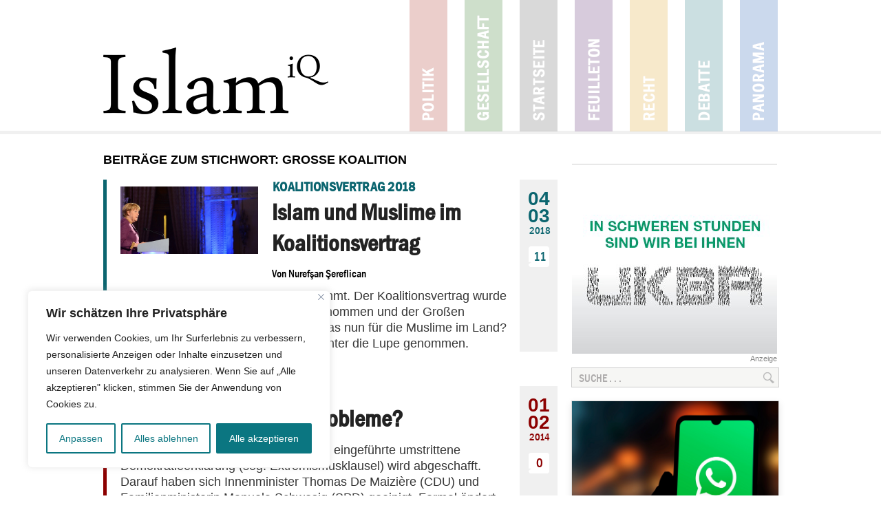

--- FILE ---
content_type: text/html; charset=utf-8
request_url: https://www.google.com/recaptcha/api2/anchor?ar=1&k=6LdoDYoaAAAAAArEc8SKcUXuRFVL6rHuZqbKgF-M&co=aHR0cHM6Ly93d3cuaXNsYW1pcS5kZTo0NDM.&hl=en&v=N67nZn4AqZkNcbeMu4prBgzg&size=invisible&anchor-ms=20000&execute-ms=30000&cb=3ihfqt3u3bdi
body_size: 48591
content:
<!DOCTYPE HTML><html dir="ltr" lang="en"><head><meta http-equiv="Content-Type" content="text/html; charset=UTF-8">
<meta http-equiv="X-UA-Compatible" content="IE=edge">
<title>reCAPTCHA</title>
<style type="text/css">
/* cyrillic-ext */
@font-face {
  font-family: 'Roboto';
  font-style: normal;
  font-weight: 400;
  font-stretch: 100%;
  src: url(//fonts.gstatic.com/s/roboto/v48/KFO7CnqEu92Fr1ME7kSn66aGLdTylUAMa3GUBHMdazTgWw.woff2) format('woff2');
  unicode-range: U+0460-052F, U+1C80-1C8A, U+20B4, U+2DE0-2DFF, U+A640-A69F, U+FE2E-FE2F;
}
/* cyrillic */
@font-face {
  font-family: 'Roboto';
  font-style: normal;
  font-weight: 400;
  font-stretch: 100%;
  src: url(//fonts.gstatic.com/s/roboto/v48/KFO7CnqEu92Fr1ME7kSn66aGLdTylUAMa3iUBHMdazTgWw.woff2) format('woff2');
  unicode-range: U+0301, U+0400-045F, U+0490-0491, U+04B0-04B1, U+2116;
}
/* greek-ext */
@font-face {
  font-family: 'Roboto';
  font-style: normal;
  font-weight: 400;
  font-stretch: 100%;
  src: url(//fonts.gstatic.com/s/roboto/v48/KFO7CnqEu92Fr1ME7kSn66aGLdTylUAMa3CUBHMdazTgWw.woff2) format('woff2');
  unicode-range: U+1F00-1FFF;
}
/* greek */
@font-face {
  font-family: 'Roboto';
  font-style: normal;
  font-weight: 400;
  font-stretch: 100%;
  src: url(//fonts.gstatic.com/s/roboto/v48/KFO7CnqEu92Fr1ME7kSn66aGLdTylUAMa3-UBHMdazTgWw.woff2) format('woff2');
  unicode-range: U+0370-0377, U+037A-037F, U+0384-038A, U+038C, U+038E-03A1, U+03A3-03FF;
}
/* math */
@font-face {
  font-family: 'Roboto';
  font-style: normal;
  font-weight: 400;
  font-stretch: 100%;
  src: url(//fonts.gstatic.com/s/roboto/v48/KFO7CnqEu92Fr1ME7kSn66aGLdTylUAMawCUBHMdazTgWw.woff2) format('woff2');
  unicode-range: U+0302-0303, U+0305, U+0307-0308, U+0310, U+0312, U+0315, U+031A, U+0326-0327, U+032C, U+032F-0330, U+0332-0333, U+0338, U+033A, U+0346, U+034D, U+0391-03A1, U+03A3-03A9, U+03B1-03C9, U+03D1, U+03D5-03D6, U+03F0-03F1, U+03F4-03F5, U+2016-2017, U+2034-2038, U+203C, U+2040, U+2043, U+2047, U+2050, U+2057, U+205F, U+2070-2071, U+2074-208E, U+2090-209C, U+20D0-20DC, U+20E1, U+20E5-20EF, U+2100-2112, U+2114-2115, U+2117-2121, U+2123-214F, U+2190, U+2192, U+2194-21AE, U+21B0-21E5, U+21F1-21F2, U+21F4-2211, U+2213-2214, U+2216-22FF, U+2308-230B, U+2310, U+2319, U+231C-2321, U+2336-237A, U+237C, U+2395, U+239B-23B7, U+23D0, U+23DC-23E1, U+2474-2475, U+25AF, U+25B3, U+25B7, U+25BD, U+25C1, U+25CA, U+25CC, U+25FB, U+266D-266F, U+27C0-27FF, U+2900-2AFF, U+2B0E-2B11, U+2B30-2B4C, U+2BFE, U+3030, U+FF5B, U+FF5D, U+1D400-1D7FF, U+1EE00-1EEFF;
}
/* symbols */
@font-face {
  font-family: 'Roboto';
  font-style: normal;
  font-weight: 400;
  font-stretch: 100%;
  src: url(//fonts.gstatic.com/s/roboto/v48/KFO7CnqEu92Fr1ME7kSn66aGLdTylUAMaxKUBHMdazTgWw.woff2) format('woff2');
  unicode-range: U+0001-000C, U+000E-001F, U+007F-009F, U+20DD-20E0, U+20E2-20E4, U+2150-218F, U+2190, U+2192, U+2194-2199, U+21AF, U+21E6-21F0, U+21F3, U+2218-2219, U+2299, U+22C4-22C6, U+2300-243F, U+2440-244A, U+2460-24FF, U+25A0-27BF, U+2800-28FF, U+2921-2922, U+2981, U+29BF, U+29EB, U+2B00-2BFF, U+4DC0-4DFF, U+FFF9-FFFB, U+10140-1018E, U+10190-1019C, U+101A0, U+101D0-101FD, U+102E0-102FB, U+10E60-10E7E, U+1D2C0-1D2D3, U+1D2E0-1D37F, U+1F000-1F0FF, U+1F100-1F1AD, U+1F1E6-1F1FF, U+1F30D-1F30F, U+1F315, U+1F31C, U+1F31E, U+1F320-1F32C, U+1F336, U+1F378, U+1F37D, U+1F382, U+1F393-1F39F, U+1F3A7-1F3A8, U+1F3AC-1F3AF, U+1F3C2, U+1F3C4-1F3C6, U+1F3CA-1F3CE, U+1F3D4-1F3E0, U+1F3ED, U+1F3F1-1F3F3, U+1F3F5-1F3F7, U+1F408, U+1F415, U+1F41F, U+1F426, U+1F43F, U+1F441-1F442, U+1F444, U+1F446-1F449, U+1F44C-1F44E, U+1F453, U+1F46A, U+1F47D, U+1F4A3, U+1F4B0, U+1F4B3, U+1F4B9, U+1F4BB, U+1F4BF, U+1F4C8-1F4CB, U+1F4D6, U+1F4DA, U+1F4DF, U+1F4E3-1F4E6, U+1F4EA-1F4ED, U+1F4F7, U+1F4F9-1F4FB, U+1F4FD-1F4FE, U+1F503, U+1F507-1F50B, U+1F50D, U+1F512-1F513, U+1F53E-1F54A, U+1F54F-1F5FA, U+1F610, U+1F650-1F67F, U+1F687, U+1F68D, U+1F691, U+1F694, U+1F698, U+1F6AD, U+1F6B2, U+1F6B9-1F6BA, U+1F6BC, U+1F6C6-1F6CF, U+1F6D3-1F6D7, U+1F6E0-1F6EA, U+1F6F0-1F6F3, U+1F6F7-1F6FC, U+1F700-1F7FF, U+1F800-1F80B, U+1F810-1F847, U+1F850-1F859, U+1F860-1F887, U+1F890-1F8AD, U+1F8B0-1F8BB, U+1F8C0-1F8C1, U+1F900-1F90B, U+1F93B, U+1F946, U+1F984, U+1F996, U+1F9E9, U+1FA00-1FA6F, U+1FA70-1FA7C, U+1FA80-1FA89, U+1FA8F-1FAC6, U+1FACE-1FADC, U+1FADF-1FAE9, U+1FAF0-1FAF8, U+1FB00-1FBFF;
}
/* vietnamese */
@font-face {
  font-family: 'Roboto';
  font-style: normal;
  font-weight: 400;
  font-stretch: 100%;
  src: url(//fonts.gstatic.com/s/roboto/v48/KFO7CnqEu92Fr1ME7kSn66aGLdTylUAMa3OUBHMdazTgWw.woff2) format('woff2');
  unicode-range: U+0102-0103, U+0110-0111, U+0128-0129, U+0168-0169, U+01A0-01A1, U+01AF-01B0, U+0300-0301, U+0303-0304, U+0308-0309, U+0323, U+0329, U+1EA0-1EF9, U+20AB;
}
/* latin-ext */
@font-face {
  font-family: 'Roboto';
  font-style: normal;
  font-weight: 400;
  font-stretch: 100%;
  src: url(//fonts.gstatic.com/s/roboto/v48/KFO7CnqEu92Fr1ME7kSn66aGLdTylUAMa3KUBHMdazTgWw.woff2) format('woff2');
  unicode-range: U+0100-02BA, U+02BD-02C5, U+02C7-02CC, U+02CE-02D7, U+02DD-02FF, U+0304, U+0308, U+0329, U+1D00-1DBF, U+1E00-1E9F, U+1EF2-1EFF, U+2020, U+20A0-20AB, U+20AD-20C0, U+2113, U+2C60-2C7F, U+A720-A7FF;
}
/* latin */
@font-face {
  font-family: 'Roboto';
  font-style: normal;
  font-weight: 400;
  font-stretch: 100%;
  src: url(//fonts.gstatic.com/s/roboto/v48/KFO7CnqEu92Fr1ME7kSn66aGLdTylUAMa3yUBHMdazQ.woff2) format('woff2');
  unicode-range: U+0000-00FF, U+0131, U+0152-0153, U+02BB-02BC, U+02C6, U+02DA, U+02DC, U+0304, U+0308, U+0329, U+2000-206F, U+20AC, U+2122, U+2191, U+2193, U+2212, U+2215, U+FEFF, U+FFFD;
}
/* cyrillic-ext */
@font-face {
  font-family: 'Roboto';
  font-style: normal;
  font-weight: 500;
  font-stretch: 100%;
  src: url(//fonts.gstatic.com/s/roboto/v48/KFO7CnqEu92Fr1ME7kSn66aGLdTylUAMa3GUBHMdazTgWw.woff2) format('woff2');
  unicode-range: U+0460-052F, U+1C80-1C8A, U+20B4, U+2DE0-2DFF, U+A640-A69F, U+FE2E-FE2F;
}
/* cyrillic */
@font-face {
  font-family: 'Roboto';
  font-style: normal;
  font-weight: 500;
  font-stretch: 100%;
  src: url(//fonts.gstatic.com/s/roboto/v48/KFO7CnqEu92Fr1ME7kSn66aGLdTylUAMa3iUBHMdazTgWw.woff2) format('woff2');
  unicode-range: U+0301, U+0400-045F, U+0490-0491, U+04B0-04B1, U+2116;
}
/* greek-ext */
@font-face {
  font-family: 'Roboto';
  font-style: normal;
  font-weight: 500;
  font-stretch: 100%;
  src: url(//fonts.gstatic.com/s/roboto/v48/KFO7CnqEu92Fr1ME7kSn66aGLdTylUAMa3CUBHMdazTgWw.woff2) format('woff2');
  unicode-range: U+1F00-1FFF;
}
/* greek */
@font-face {
  font-family: 'Roboto';
  font-style: normal;
  font-weight: 500;
  font-stretch: 100%;
  src: url(//fonts.gstatic.com/s/roboto/v48/KFO7CnqEu92Fr1ME7kSn66aGLdTylUAMa3-UBHMdazTgWw.woff2) format('woff2');
  unicode-range: U+0370-0377, U+037A-037F, U+0384-038A, U+038C, U+038E-03A1, U+03A3-03FF;
}
/* math */
@font-face {
  font-family: 'Roboto';
  font-style: normal;
  font-weight: 500;
  font-stretch: 100%;
  src: url(//fonts.gstatic.com/s/roboto/v48/KFO7CnqEu92Fr1ME7kSn66aGLdTylUAMawCUBHMdazTgWw.woff2) format('woff2');
  unicode-range: U+0302-0303, U+0305, U+0307-0308, U+0310, U+0312, U+0315, U+031A, U+0326-0327, U+032C, U+032F-0330, U+0332-0333, U+0338, U+033A, U+0346, U+034D, U+0391-03A1, U+03A3-03A9, U+03B1-03C9, U+03D1, U+03D5-03D6, U+03F0-03F1, U+03F4-03F5, U+2016-2017, U+2034-2038, U+203C, U+2040, U+2043, U+2047, U+2050, U+2057, U+205F, U+2070-2071, U+2074-208E, U+2090-209C, U+20D0-20DC, U+20E1, U+20E5-20EF, U+2100-2112, U+2114-2115, U+2117-2121, U+2123-214F, U+2190, U+2192, U+2194-21AE, U+21B0-21E5, U+21F1-21F2, U+21F4-2211, U+2213-2214, U+2216-22FF, U+2308-230B, U+2310, U+2319, U+231C-2321, U+2336-237A, U+237C, U+2395, U+239B-23B7, U+23D0, U+23DC-23E1, U+2474-2475, U+25AF, U+25B3, U+25B7, U+25BD, U+25C1, U+25CA, U+25CC, U+25FB, U+266D-266F, U+27C0-27FF, U+2900-2AFF, U+2B0E-2B11, U+2B30-2B4C, U+2BFE, U+3030, U+FF5B, U+FF5D, U+1D400-1D7FF, U+1EE00-1EEFF;
}
/* symbols */
@font-face {
  font-family: 'Roboto';
  font-style: normal;
  font-weight: 500;
  font-stretch: 100%;
  src: url(//fonts.gstatic.com/s/roboto/v48/KFO7CnqEu92Fr1ME7kSn66aGLdTylUAMaxKUBHMdazTgWw.woff2) format('woff2');
  unicode-range: U+0001-000C, U+000E-001F, U+007F-009F, U+20DD-20E0, U+20E2-20E4, U+2150-218F, U+2190, U+2192, U+2194-2199, U+21AF, U+21E6-21F0, U+21F3, U+2218-2219, U+2299, U+22C4-22C6, U+2300-243F, U+2440-244A, U+2460-24FF, U+25A0-27BF, U+2800-28FF, U+2921-2922, U+2981, U+29BF, U+29EB, U+2B00-2BFF, U+4DC0-4DFF, U+FFF9-FFFB, U+10140-1018E, U+10190-1019C, U+101A0, U+101D0-101FD, U+102E0-102FB, U+10E60-10E7E, U+1D2C0-1D2D3, U+1D2E0-1D37F, U+1F000-1F0FF, U+1F100-1F1AD, U+1F1E6-1F1FF, U+1F30D-1F30F, U+1F315, U+1F31C, U+1F31E, U+1F320-1F32C, U+1F336, U+1F378, U+1F37D, U+1F382, U+1F393-1F39F, U+1F3A7-1F3A8, U+1F3AC-1F3AF, U+1F3C2, U+1F3C4-1F3C6, U+1F3CA-1F3CE, U+1F3D4-1F3E0, U+1F3ED, U+1F3F1-1F3F3, U+1F3F5-1F3F7, U+1F408, U+1F415, U+1F41F, U+1F426, U+1F43F, U+1F441-1F442, U+1F444, U+1F446-1F449, U+1F44C-1F44E, U+1F453, U+1F46A, U+1F47D, U+1F4A3, U+1F4B0, U+1F4B3, U+1F4B9, U+1F4BB, U+1F4BF, U+1F4C8-1F4CB, U+1F4D6, U+1F4DA, U+1F4DF, U+1F4E3-1F4E6, U+1F4EA-1F4ED, U+1F4F7, U+1F4F9-1F4FB, U+1F4FD-1F4FE, U+1F503, U+1F507-1F50B, U+1F50D, U+1F512-1F513, U+1F53E-1F54A, U+1F54F-1F5FA, U+1F610, U+1F650-1F67F, U+1F687, U+1F68D, U+1F691, U+1F694, U+1F698, U+1F6AD, U+1F6B2, U+1F6B9-1F6BA, U+1F6BC, U+1F6C6-1F6CF, U+1F6D3-1F6D7, U+1F6E0-1F6EA, U+1F6F0-1F6F3, U+1F6F7-1F6FC, U+1F700-1F7FF, U+1F800-1F80B, U+1F810-1F847, U+1F850-1F859, U+1F860-1F887, U+1F890-1F8AD, U+1F8B0-1F8BB, U+1F8C0-1F8C1, U+1F900-1F90B, U+1F93B, U+1F946, U+1F984, U+1F996, U+1F9E9, U+1FA00-1FA6F, U+1FA70-1FA7C, U+1FA80-1FA89, U+1FA8F-1FAC6, U+1FACE-1FADC, U+1FADF-1FAE9, U+1FAF0-1FAF8, U+1FB00-1FBFF;
}
/* vietnamese */
@font-face {
  font-family: 'Roboto';
  font-style: normal;
  font-weight: 500;
  font-stretch: 100%;
  src: url(//fonts.gstatic.com/s/roboto/v48/KFO7CnqEu92Fr1ME7kSn66aGLdTylUAMa3OUBHMdazTgWw.woff2) format('woff2');
  unicode-range: U+0102-0103, U+0110-0111, U+0128-0129, U+0168-0169, U+01A0-01A1, U+01AF-01B0, U+0300-0301, U+0303-0304, U+0308-0309, U+0323, U+0329, U+1EA0-1EF9, U+20AB;
}
/* latin-ext */
@font-face {
  font-family: 'Roboto';
  font-style: normal;
  font-weight: 500;
  font-stretch: 100%;
  src: url(//fonts.gstatic.com/s/roboto/v48/KFO7CnqEu92Fr1ME7kSn66aGLdTylUAMa3KUBHMdazTgWw.woff2) format('woff2');
  unicode-range: U+0100-02BA, U+02BD-02C5, U+02C7-02CC, U+02CE-02D7, U+02DD-02FF, U+0304, U+0308, U+0329, U+1D00-1DBF, U+1E00-1E9F, U+1EF2-1EFF, U+2020, U+20A0-20AB, U+20AD-20C0, U+2113, U+2C60-2C7F, U+A720-A7FF;
}
/* latin */
@font-face {
  font-family: 'Roboto';
  font-style: normal;
  font-weight: 500;
  font-stretch: 100%;
  src: url(//fonts.gstatic.com/s/roboto/v48/KFO7CnqEu92Fr1ME7kSn66aGLdTylUAMa3yUBHMdazQ.woff2) format('woff2');
  unicode-range: U+0000-00FF, U+0131, U+0152-0153, U+02BB-02BC, U+02C6, U+02DA, U+02DC, U+0304, U+0308, U+0329, U+2000-206F, U+20AC, U+2122, U+2191, U+2193, U+2212, U+2215, U+FEFF, U+FFFD;
}
/* cyrillic-ext */
@font-face {
  font-family: 'Roboto';
  font-style: normal;
  font-weight: 900;
  font-stretch: 100%;
  src: url(//fonts.gstatic.com/s/roboto/v48/KFO7CnqEu92Fr1ME7kSn66aGLdTylUAMa3GUBHMdazTgWw.woff2) format('woff2');
  unicode-range: U+0460-052F, U+1C80-1C8A, U+20B4, U+2DE0-2DFF, U+A640-A69F, U+FE2E-FE2F;
}
/* cyrillic */
@font-face {
  font-family: 'Roboto';
  font-style: normal;
  font-weight: 900;
  font-stretch: 100%;
  src: url(//fonts.gstatic.com/s/roboto/v48/KFO7CnqEu92Fr1ME7kSn66aGLdTylUAMa3iUBHMdazTgWw.woff2) format('woff2');
  unicode-range: U+0301, U+0400-045F, U+0490-0491, U+04B0-04B1, U+2116;
}
/* greek-ext */
@font-face {
  font-family: 'Roboto';
  font-style: normal;
  font-weight: 900;
  font-stretch: 100%;
  src: url(//fonts.gstatic.com/s/roboto/v48/KFO7CnqEu92Fr1ME7kSn66aGLdTylUAMa3CUBHMdazTgWw.woff2) format('woff2');
  unicode-range: U+1F00-1FFF;
}
/* greek */
@font-face {
  font-family: 'Roboto';
  font-style: normal;
  font-weight: 900;
  font-stretch: 100%;
  src: url(//fonts.gstatic.com/s/roboto/v48/KFO7CnqEu92Fr1ME7kSn66aGLdTylUAMa3-UBHMdazTgWw.woff2) format('woff2');
  unicode-range: U+0370-0377, U+037A-037F, U+0384-038A, U+038C, U+038E-03A1, U+03A3-03FF;
}
/* math */
@font-face {
  font-family: 'Roboto';
  font-style: normal;
  font-weight: 900;
  font-stretch: 100%;
  src: url(//fonts.gstatic.com/s/roboto/v48/KFO7CnqEu92Fr1ME7kSn66aGLdTylUAMawCUBHMdazTgWw.woff2) format('woff2');
  unicode-range: U+0302-0303, U+0305, U+0307-0308, U+0310, U+0312, U+0315, U+031A, U+0326-0327, U+032C, U+032F-0330, U+0332-0333, U+0338, U+033A, U+0346, U+034D, U+0391-03A1, U+03A3-03A9, U+03B1-03C9, U+03D1, U+03D5-03D6, U+03F0-03F1, U+03F4-03F5, U+2016-2017, U+2034-2038, U+203C, U+2040, U+2043, U+2047, U+2050, U+2057, U+205F, U+2070-2071, U+2074-208E, U+2090-209C, U+20D0-20DC, U+20E1, U+20E5-20EF, U+2100-2112, U+2114-2115, U+2117-2121, U+2123-214F, U+2190, U+2192, U+2194-21AE, U+21B0-21E5, U+21F1-21F2, U+21F4-2211, U+2213-2214, U+2216-22FF, U+2308-230B, U+2310, U+2319, U+231C-2321, U+2336-237A, U+237C, U+2395, U+239B-23B7, U+23D0, U+23DC-23E1, U+2474-2475, U+25AF, U+25B3, U+25B7, U+25BD, U+25C1, U+25CA, U+25CC, U+25FB, U+266D-266F, U+27C0-27FF, U+2900-2AFF, U+2B0E-2B11, U+2B30-2B4C, U+2BFE, U+3030, U+FF5B, U+FF5D, U+1D400-1D7FF, U+1EE00-1EEFF;
}
/* symbols */
@font-face {
  font-family: 'Roboto';
  font-style: normal;
  font-weight: 900;
  font-stretch: 100%;
  src: url(//fonts.gstatic.com/s/roboto/v48/KFO7CnqEu92Fr1ME7kSn66aGLdTylUAMaxKUBHMdazTgWw.woff2) format('woff2');
  unicode-range: U+0001-000C, U+000E-001F, U+007F-009F, U+20DD-20E0, U+20E2-20E4, U+2150-218F, U+2190, U+2192, U+2194-2199, U+21AF, U+21E6-21F0, U+21F3, U+2218-2219, U+2299, U+22C4-22C6, U+2300-243F, U+2440-244A, U+2460-24FF, U+25A0-27BF, U+2800-28FF, U+2921-2922, U+2981, U+29BF, U+29EB, U+2B00-2BFF, U+4DC0-4DFF, U+FFF9-FFFB, U+10140-1018E, U+10190-1019C, U+101A0, U+101D0-101FD, U+102E0-102FB, U+10E60-10E7E, U+1D2C0-1D2D3, U+1D2E0-1D37F, U+1F000-1F0FF, U+1F100-1F1AD, U+1F1E6-1F1FF, U+1F30D-1F30F, U+1F315, U+1F31C, U+1F31E, U+1F320-1F32C, U+1F336, U+1F378, U+1F37D, U+1F382, U+1F393-1F39F, U+1F3A7-1F3A8, U+1F3AC-1F3AF, U+1F3C2, U+1F3C4-1F3C6, U+1F3CA-1F3CE, U+1F3D4-1F3E0, U+1F3ED, U+1F3F1-1F3F3, U+1F3F5-1F3F7, U+1F408, U+1F415, U+1F41F, U+1F426, U+1F43F, U+1F441-1F442, U+1F444, U+1F446-1F449, U+1F44C-1F44E, U+1F453, U+1F46A, U+1F47D, U+1F4A3, U+1F4B0, U+1F4B3, U+1F4B9, U+1F4BB, U+1F4BF, U+1F4C8-1F4CB, U+1F4D6, U+1F4DA, U+1F4DF, U+1F4E3-1F4E6, U+1F4EA-1F4ED, U+1F4F7, U+1F4F9-1F4FB, U+1F4FD-1F4FE, U+1F503, U+1F507-1F50B, U+1F50D, U+1F512-1F513, U+1F53E-1F54A, U+1F54F-1F5FA, U+1F610, U+1F650-1F67F, U+1F687, U+1F68D, U+1F691, U+1F694, U+1F698, U+1F6AD, U+1F6B2, U+1F6B9-1F6BA, U+1F6BC, U+1F6C6-1F6CF, U+1F6D3-1F6D7, U+1F6E0-1F6EA, U+1F6F0-1F6F3, U+1F6F7-1F6FC, U+1F700-1F7FF, U+1F800-1F80B, U+1F810-1F847, U+1F850-1F859, U+1F860-1F887, U+1F890-1F8AD, U+1F8B0-1F8BB, U+1F8C0-1F8C1, U+1F900-1F90B, U+1F93B, U+1F946, U+1F984, U+1F996, U+1F9E9, U+1FA00-1FA6F, U+1FA70-1FA7C, U+1FA80-1FA89, U+1FA8F-1FAC6, U+1FACE-1FADC, U+1FADF-1FAE9, U+1FAF0-1FAF8, U+1FB00-1FBFF;
}
/* vietnamese */
@font-face {
  font-family: 'Roboto';
  font-style: normal;
  font-weight: 900;
  font-stretch: 100%;
  src: url(//fonts.gstatic.com/s/roboto/v48/KFO7CnqEu92Fr1ME7kSn66aGLdTylUAMa3OUBHMdazTgWw.woff2) format('woff2');
  unicode-range: U+0102-0103, U+0110-0111, U+0128-0129, U+0168-0169, U+01A0-01A1, U+01AF-01B0, U+0300-0301, U+0303-0304, U+0308-0309, U+0323, U+0329, U+1EA0-1EF9, U+20AB;
}
/* latin-ext */
@font-face {
  font-family: 'Roboto';
  font-style: normal;
  font-weight: 900;
  font-stretch: 100%;
  src: url(//fonts.gstatic.com/s/roboto/v48/KFO7CnqEu92Fr1ME7kSn66aGLdTylUAMa3KUBHMdazTgWw.woff2) format('woff2');
  unicode-range: U+0100-02BA, U+02BD-02C5, U+02C7-02CC, U+02CE-02D7, U+02DD-02FF, U+0304, U+0308, U+0329, U+1D00-1DBF, U+1E00-1E9F, U+1EF2-1EFF, U+2020, U+20A0-20AB, U+20AD-20C0, U+2113, U+2C60-2C7F, U+A720-A7FF;
}
/* latin */
@font-face {
  font-family: 'Roboto';
  font-style: normal;
  font-weight: 900;
  font-stretch: 100%;
  src: url(//fonts.gstatic.com/s/roboto/v48/KFO7CnqEu92Fr1ME7kSn66aGLdTylUAMa3yUBHMdazQ.woff2) format('woff2');
  unicode-range: U+0000-00FF, U+0131, U+0152-0153, U+02BB-02BC, U+02C6, U+02DA, U+02DC, U+0304, U+0308, U+0329, U+2000-206F, U+20AC, U+2122, U+2191, U+2193, U+2212, U+2215, U+FEFF, U+FFFD;
}

</style>
<link rel="stylesheet" type="text/css" href="https://www.gstatic.com/recaptcha/releases/N67nZn4AqZkNcbeMu4prBgzg/styles__ltr.css">
<script nonce="_Od8E5IHQxKLEtnqfK7BBw" type="text/javascript">window['__recaptcha_api'] = 'https://www.google.com/recaptcha/api2/';</script>
<script type="text/javascript" src="https://www.gstatic.com/recaptcha/releases/N67nZn4AqZkNcbeMu4prBgzg/recaptcha__en.js" nonce="_Od8E5IHQxKLEtnqfK7BBw">
      
    </script></head>
<body><div id="rc-anchor-alert" class="rc-anchor-alert"></div>
<input type="hidden" id="recaptcha-token" value="[base64]">
<script type="text/javascript" nonce="_Od8E5IHQxKLEtnqfK7BBw">
      recaptcha.anchor.Main.init("[\x22ainput\x22,[\x22bgdata\x22,\x22\x22,\[base64]/[base64]/[base64]/[base64]/[base64]/UltsKytdPUU6KEU8MjA0OD9SW2wrK109RT4+NnwxOTI6KChFJjY0NTEyKT09NTUyOTYmJk0rMTxjLmxlbmd0aCYmKGMuY2hhckNvZGVBdChNKzEpJjY0NTEyKT09NTYzMjA/[base64]/[base64]/[base64]/[base64]/[base64]/[base64]/[base64]\x22,\[base64]\\u003d\x22,\x22woHChVjDt8Kqf0/CusO/RR/DhsOdVAs4wqB/wrsuwqDCgkvDucOZw6ssdsO5LcONPsK0aMOtTMO/[base64]/Do1zCksKowo7DkgVUH1/DvMOof1kdCsKzZRoewovDtSHCn8KiFGvCr8OSK8OJw5zCt8Ohw5fDncKDwo/ClERiwo8/L8KPw4wFwrlHwpLCognDqsOObi7CjcOfa37Dv8OgbXJBHsOIR8KIwp/CvMOlw7nDsV4cJ0DDscKswrJkwovDlnzCk8Kuw6PDgsOjwrM4w5zDisKKSRLDvRhQBS/DuiJ+w75BNnTDlyvCrcKMdSHDtMKIwooHIQBJG8OYEcKHw43DmcKzwofCpkU5YlLCgMO0JcKfwoZ7dWLCjcKQwo/DoxE9cAjDrMOlSMKdwp7CtAVewrtPwrrCoMOhR8Oyw5/CiXvChyEPw47DvAxDwp/DocKvwrXCqMKOWsOVwqDChFTCo0LCq3F0w6TDkGrCvcKvJmYMTcO+w4DDlhpjJRHDlMOaDMKUwp3DiTTDsMOSH8OED29xVcOXXcOUfCcIQMOMIsKbwrXCmMKMwrDDiRRIw4JJw7/DgsO2HMKPW8KOOcOeF8OsacKrw73DnmPCkmPDl3B+KcKzw4LCg8O2wpvDpcKgcsO+wqfDp0MCKCrClhnDhQNHM8Kcw4bDuRLDg2Y8HcORwrtvwp1SQinCpFUpQ8K+wqnCm8Ouw7tua8KRIsKMw6x0woohwrHDgsKmwpMdTGzChcK4wps/wrcCO8OHUMKhw5/DgTU7Y8OkF8Kyw7zDpMOlVC9hw6fDnQzDrDvCjQNeClMsMjLDn8O6KgoTwoXClVPCm2jCisK4wprDmcKJSS/[base64]/Dhz/CvEbCtHLDp1TDkT/Cn8K9wphbKsOKAkh9E8K4Z8KCMB9zHy7CkwbDucOUw7/CnAxTwrRvcF9uw74gwoZiwpbCmk7CvH98w7ADbkTCncKyw6nCvcOGG0cfRsOKKk8SwrFed8K9csObRcKLwqFQw5fDl8Ktw7t4w4BTAMKTwpnCllPDljpew6fCi8K7M8KcwqZuU0/DiiXClMK6EsOcDcKVH1jCtWE4EcO7w7DCvMOyw4Fkw7zClMKTCMOyGFBNCsKQJTovalPCnsKBw74BwpLDjSjDr8KqQsKsw7oyZMKmw77DksOCZ3XDoHXCm8KKW8OQw6PChy/CmQE7KsOlL8KwwrfDjQDDlMOIwo/Cr8OPwrM+MA7CrsOYMEQMUsKMwq04w7kkw7TCkWxkwqkMwp7CuTRqSEUfXCLCusO/IsKLdi5Qw6Z0aMKWwoM8bMOzwrMzw47CliY0QMKBSUN3PcKeMGLCi3zCv8OeaRDDqCUnw7V+czETw6fDrA/[base64]/[base64]/woUHwqovdsOFw5FZw6bDlsKvDQgje0oMagMsLQ7DiMO7J0dow6nDl8Ozw6nDlMOww7hZw6PCncONw4zDnsOUCHEqw5tpJsKWw5nDvALCv8Oxwqglw5t8E8OlUsKranzDsMOXwo7DvkUWQiQ/w7MGecKfw4fCjMOfUUJ/w6duLMOlc0bCvMOLwrFHJcOPVnbDp8KUCsK6Kw0tVcK4MiwXXjwzwpLDo8OvEsObw4FCfl3DuWzCmsKhFi0jwo0kIMOyKV/Dh8KwUgZvw7DDm8KBDGZcHsKRwpR3JylxXsKld1HCok7DlTR6XVnDoCM6w5FzwrpnDx8Ma1LDgsO6w7ZSZsO8IDJKKMKoRGNEwrsVwrLDplF1ZkLDpQXDusKjMsKewrnCrydlZsOew5x/fsKYMCXDmnVPPWsIenvChcOtw6DDk8K4wrnDj8OPBsK6X0Eaw77DgnRLwogVWsK+flDCgMK3wpLDm8O9w47DqcKTDcKVGsO/w4nCtSvCrsK6w5BPNFJCwpHDm8OBfMOOCMKxHsKpwq0CE0Q/HQBaEGnDvBDDpV7Cp8KLw6zCkmrDnsOPHMKKfsOWDzYFw6kcNXk+wqYswp3CjMKlwphSb3rDmcOgwrPCsB/DqsONwoJne8OywqtBAMOORQTCvhFYwoAmanjDp33Cp1/Co8KrOsK0CnHCvsO7wpnDuHNww4zCvcOWw4nCuMOUVcKDF05fO8Kvw6Z8XDnDpkLCuwTCqsOXMXYQwqxidzRMW8O+wqvCs8OLalPCoR0sQX8HO2TDu0E4MR7DmA7Dqyh2HE/DqsO9wqHDt8KkwqDCinE1w5jCgMKUw50eBcO1A8OYw4kVwpVHw4vDtcKVwrVWGH9aUMKPXx0Tw6Z8wr1qY3lZagvCrU7CjsKhwodLNR8RwrfCqsOnwoAOw4bCncKGwqdBQ8OUaVzDjk4jDW3CglrDvsOgwr8lw6RVOw9bwp/DlDhlW1p1TsKVw6XDiBDDi8O9GMOqIyNZdVTCrV/CjsOMw7zCjDPClsOvJcKvw74gw5jDtMOUw5dBFsO7O8K4w6rCvAhBDQDCnyfCoHDDv8KaeMOzcjYkw558EV7CtMKZb8Kfw7V3wqQMw6g/worDncKJwozDnFgRO1/[base64]/wpXCjknDpMKZQMOIw5PDsCQIdSLDhmcVYlPDkmlXw5QZR8ODwoZCasKUwrQUwqo/HMKZCsKlw6HDncKxwrFQOXHDgmTDkUkzX1YzwptNwpPCrcOHw7EVScKWw4vClCHCgTLDlnfCtsKbwqtcw57DocOBT8ObNMKOwootw701MjDCt8KlwrjCiMKOMGvDjcKjwqvDgCoRw4shw4l/w5RJBStCw6/DisOSCAh5wpxTMWgDP8OJSsKowqEOezTDq8K8eX/Cjzg5LMOkc0HCv8OYKMK3eD9IQGHCtsKbeXlmw5bDpwjCssOBAQbDv8KnK20uw68Dwoghw5whw7FLRsOIAUDDu8KZF8KGATdew5XDtyzCj8Knw7NTw5UZUsOrw7Jyw5xAwr7DtcOEwoQYMmdfw5nDicK/fsKmLCrCr2xBwrTDh8KEw4lCMV0qw5fDosKtLhp4w7LDhsKFB8Krw5TDgGQnSEHCkcKOaMKcw4jCpxXDlcOQw6HCtcKVWU9nNsKdwox3wovCm8Ksw7/CnDfDj8O0wq8xbcOVwqZ4HMK8wqJ1NcK0LsKCw51aPcKwP8Ogw5TDjWRiw5hBwoQfwrcDAcO0w5tJw6Q/w6xEwrnCkcOqwqBaHkzDhMKIw4IaRsKxw6UYwqQtw77Ch2TCg2duwoLDlcOLw61uw6gtEMKdR8Kzw5zCtgjCo3nDlnbCn8KadcOZUMKpJMKDG8OEw7R1w5nCuMKqw6/CqMO/w5zDtcOIEiQywrt+S8O3OBvDs8KeRnvDn0wzC8K5OMK6WsO8w4Ndw6Ayw5saw5RsGxkqLyjCjFE7wrHDiMKAdA7DlSLDgsKHwqI7wr/ChWTDk8OGTsKBAhdUMMOpTsOzbyDDt2LDs0VKZcKgwqLDl8KOw4nDpADDscKrw4zDilbCrxFMw7t3w4A8wotRw5jCucKIw4nDk8OJwr0DTzwoGGXCvMOxwrMmWsKXV1wJw7kew4DDvMKxwqwtw5RDwpfDksOZw4HCp8O/w7IlDH3DjWTCkxcaw7gEw5Jiw6fDoGw2wrVQUcK4DsOVwq7CtldjcMKJY8OYwpA8wpldw74/[base64]/DosKYfXDDg8ORJhfCpRXDpUYMPcKXw4oMw4TDogLCr8K9woLDgMKmZMKewr5KwoPCs8OBw4dpw6jCoMKbT8OIwpkYAcOyZwd5w77DhsKowoctHlHDp1vCtQ4ofC1swpPCm8OEwq/CrsK3bcKjw7DDuGI+PsKNwp1EwrjDncK8Oi/DvcKSw5LCinYhw6HCrBZCwq8nesK/w5x6WcOjdMKNBMOqDsOyw5LDswfCu8ODQk4zYW7Cr8OmEcKULmBmRThTw6RqwoRXScOCw4cHSRtLP8ORYcOrw73DviPCm8OdwqHCvQ7DuivDrMKgAsO+wpscccKoZMKZTzvDoMOVwpnDjVl+wqHDpsKNYR/[base64]/DpsKzw5ZKw5lzX8O/wqpCYlUcwoXDvCgbPcOVXkMowrTDpcOVw4c6worDncKqOMO8w7vDlivCh8O8IsO0w7bDkBzCmAHCnMO2wrgdworCl0DCqMOcVsO9HGPDqcOkAsK/dsOZw54Ow4cyw7MAa3/Cr0rDmw3Cl8OxKlJqFSzCm2orwpUvYBvChMK0bh88EsKzw6t1wq/[base64]/[base64]/Uw/Cm8KycX1jBcKAPMKPw4fCisKCNQZGw57DrRTCmmPDv8O4w4LDl0ZgwrAydgnCsUzCmsKUwqRgczciBkDCmVHDs1zCo8Oba8Kuw4/ClCwjwrvChsKEVsKLNMO0woxIM8O7BWMzPMOFw4BmESV7I8OQw5MSNX5MwrnDmmYYw6LDmsKSCsOZaU/[base64]/[base64]/DlMO0A8O+NUPClsOiDcKXUhbDhcKhEsOgw7I1w4NDwrbCtMOcHsK7w4k/w49XdWrCtsOaRsK4woXCtMO2woBtw43CqMO9UXINwrvDpcOMwpx1w7XDosKuwoE9wr7Cq3bDkkh2ED9+w4wUwpPCuHPCjRTCon1TRRQnJsOqGMO4w6/[base64]/MMOkFcOLw7hEwqPDgcK/[base64]/Bm5zw7PDrmMnSADCv8Kkwrk6fMO3dhpMYHVOwqM/wr7CqcO2wrTDskEFwpHCmsKIwpnDqSkpZHJlwpPDmDJBw6gVTMK/c8K0AhF/w7PDqMO4fCEyeQjCr8OzRy7ClMKZKw1qJhoWw5UEInXDgMO2PMKIwq1Rwp7DscKnbWfCoGlYdi5TLMO6w5/[base64]/DhcKTM2rDusODKsOvwqV4wptaURvCqcKXwr7Cu8OWw7TDrMO5w47Co8OmwofCvMOmccOMcSjDs3PCnsKKWsK/woILd3QSCxPCp1MeUj7ChT8Aw4MAT24RFMK7wpfDh8O+wpDDvDXDilrCnyZlTsOvJcK2wr18ZULCg1JDw51CwojCqDVMw6HCkzLDs00bSxzDsz/DjRZSw5kjScKwKcOIDW/DvcOvwrHCjcKYwoHDqcOqAcKTTsOfwoQxwpPCnMOFwpcNwobCtcKnNUbCqC8dwqTDvS/Ct2XCpMK6wp0Dw7fDoEjCmFh2FcOtwqrCq8KLOV3CtcKCwqoAw57Ckz3CnMOSfcOZwqTCmMKIwoIpAMOoBsOTw5HDiBHChMOFw7DCjGDDmigMQcO6acODQsKZw7AXwrTCuANjDMOiwoPCvAo4UcOBw5fDgMO8BsOAw4XDiMKdwoBvSnULwrEBIcKmw5/DjR4qwpDDtUrCrkPDt8K0w5pMbsK1wpFpGRNFw6DDl3lmdmwfQcK6AcOecRHDknXCuCkABgQSw5vCi3oRMsKPAcOtNBPDinVWMsKMw6UDQMO4wpsmfMK/[base64]/wqxhGEhqUcO4w6LCuMO2EHETwrDDr8Omw7rDqsKKwoQoJMOUZsO3w5sVw7LDvT52Sjh2CMOlRlrCrsOUcyN1w6PCjsKcw5NRPD3CvyXCgcOIecONQTzCuzBow70oFV/DjsOpeMKdTEIkO8KFMF4OwrVpw77DgcOoST7Dun9bw6jCtMOUwroEwrnDtsOHwqnDrHXDuCJMworCssO2wpk6FGRlw7Rfw4U/[base64]/Dh3vCs8KqwpV8wrkKFxxFUcKlwp9zw5dkw6laVytGfsKvwpoSwrLDnsO1B8OsUWd9esOMNDFZUjfCksKOH8KQQsO1S8Kuw6/DkcO8w60fw6IJw6/CkU1jQRhnwr3DtcKmw7Bsw7EtXlQnw4vCsWXDosO0Jm7CocOxwr7ClC/DqE3Ds8KcdcOEWsO1asKVwpNzwoxaOEbCosOdWMOWSiF6e8OfEcOww6DDvcOrwplBOXrCjsOkwp9XYcKsw7nDqXnDmWNBwocSwo8Aw7PCmw1Kw5jDsC/Cg8OFaUkWOk8lwqXDq1wxwpBvOzgrcg5+wow2w5bCgRLDsybCpklXw6QvwpIbwrdSacKKBmvDqmrDvsKcwpFPFGdQwovDqjJvdcO5bcKCAMOaPQQOGMKvARMEwrw1woNET8KEwp/[base64]/CgGhhwrshw7Bdw5rCt8OacEPChsKCw6vCnhfDvMOQw4nDpMK6WMKpw5fCtiM7EsOuw5RxOn4Mw4DDr2fDvDUpF1vCrDXCnlQaEsOoEQMewr4Jw69LwqHDnADDugjChMObR31VLcOTYx/[base64]/[base64]/fmLCjMO6I8KKw4/CvinDh2XCtMOkw5rDsF1ubsOfw4zCs8OoYsOLwqMiwrDDtcOWTMKRR8OMw7fCiMOYEHc1w74OHsKlOcOQw7nDmcKwFRwzScOXTcOIw5cmwpzDjsOXCMKHfsK/[base64]/DtUofwqLCiWPDl8OKR8O7cDl9NSnCs8KrwopAw7dEw79Yw4jDnsKHNsKvVsKiwrJkeSRDTsOmY1kawohUNWAJw54XwoYuZQEYFypvwqfDtATCnHbDgcO5w6IWw7/CtSbDmsOLSXPDlXpxwo3DvQtHTiDDnhdJw7vCpU48worCmcO+w4rDpxnCnDPCnklYZxgvw5DCqjtAwo7CtMOJwr/[base64]/w7TCicOmwpV2w7tww4oOwrHCjcKCw4vDkinCqMOyPCfDrHvDo0fDoCnDjcOlHsOLQsOEw47CkcODejPCs8K7w7gZSDzCjcODacOUC8OddMKvdXDDlyDDjSvDizwcCGA0fFgcwq0PwpnCiFXDpsKPazd0Bi/[base64]/Ym5QwoXDn8KianbCnwsewq3DilY5cGp7Gh5twrR7Wj9Iw7HCuw1OdEPDilTCrMOnw7psw7rCkMOfGMOWwp0NwqPCtjB1wozDgU7Cug98wpp5w5dSQcO8acOTfsKqwpRkwo3Du3NSwo/[base64]/M1lGM8OTR8KDSnbDqBfDvcKrw7Y9wo9jwofCkks+M3/ChMKCwp/DlcKhw43ClCILOkhaw4U1w6rDpGYsLybCnyTDu8Ocw6TCjTjCpMOUIVjCvsKbFD3DpcOxw6ctWMOvwq3CuWPDscKiOcKKf8KKwoLDsUPDjsOQSMO0w6PDs1Nzw4BZUMKEwozDk2Y5wp8mworCq2jDlxIhw67CiGfDnyMQPsOwOB/CgVV/IcOYMihlQsObS8KWdgPDkgPDmcOOGlsDw5AHw6IzFcOhw6LCrsKLFSPCrMOZwrcJw5Mmw51zXzTDtsO/woYhwpHDkQnCn23CocOdNcKJXwNdAhBTwrDCoDcPw6DCr8KBwqbDt2d4bUnDoMOJL8OVw6VbBGpaRcK6PsOlOAtZFmjCpMOxR2RewrUbw6x/OsOQw5rDtMOYSsOTw6YfFcO0w6bCgznDuz5rE2p6EcOEw51Mw5RaXXM1wqDDrlXCjsKlJ8OvAGTCiMKBw5ABwpULU8OmFF/Cm3HCicObwq5yRsKWWn0Ww7XCtcO1wp9tw7HDrcK6dcOXCjN7wohvLVV+wo1/wpjDiBrDnQ/CjMKGwoHDnsKhby7DrMK+SX1gw6bCoCQjwqcnZg9Mw4jDksOrw6/Dk8O9UsOawqzDg8ObaMO5XsOyRMKMwq8ESsK4K8K/JMKtLm3CrWfCh2vCsMOLOyjCpsK5YELDtMO+N8KtYsKyIcOXw5jDqQ7DoMOmwqkVCcKga8KBJEQPWsOpw57CrsK4w58ZwpvCqhTCm8OEGwTDnMK0W1pAwpPDocKkwoEHw57CsgDChsOew41twrfCisO/[base64]/DgGxpXSHCsMO/wovCh2MCwogFw442wonCs8OjaMK1EXvDkMOSw5/Dk8O9B8KfbkfDqQpBesKHPnUCw6nDlFTCocOzwo5gTD4uw4gtw4rCv8Oewp/Dg8KEw54SCsOyw6VFwo/DjcOQHMK5wq4bU1vCgBXCtMOGwqLDoHA0wr1uScOmwpDDpsKJa8Osw6J2w4XCrnAlNRoIRFQtPx3ClsOKwq5DckvDvcOXEi3CmnJqwqvDn8KcwqbDqMK1SDBXCC9EE38XM1bDjsKMBgRdwpLDkAXDrcK5On1Ww5wKwr9Cw5/CicKqw5wdQwNLQ8O7UTFyw70/YsKbBjrCscOnw7dhwpTDncOhQcKUwrbCt0zCgn1lwq7DvMOfw6/[base64]/w5DCmRw/XcOnWsOvDAzCt2fComE7WBgOwoN7w6krw5Qyw4A2w5HCpcK9FcK/wobCkUNSw7oew5HChS0Gwr5ow5XCucORMw7CnTNvIcOtwqM/wokvw6LCq0LDuMKow7s0RkN7wp4yw4V4wqt2DX8VwqLDpMKcHcOsw47CtmE/w7smQhZWw5XCjsKyw6VPw5rDsUIVw4HDojtnU8OpYcOUw6PCuGpYwqDDixMVDH3CpzsBw7Rfw7PDtj9hwrUvFjLCiMKHwqTCginDh8OjwqpbfcKtSMOqNEwvw5XDggfCjsOsDwBKOSoXOX/[base64]/bjXClAZww4TDtWgVw6QBwrHCn0wcSVbCiMOGw4lyMMOpwoPDmHbDlsKmwoTDosOkZMOZw67CtltowrxZb8K0w6TDmsOFIX8ZwpXDrEjCgMK3PTDDicK8wqbDisOfwqHDvhnDgsOGw4PCgXcYFksVUyVvD8K0KG8QLy5hMhLCkAvDgWJaw6/DjxMYE8Omwpo9w6XCqz3DrR/DvcKFwp1lNgkMesOUbD7Cu8OOJC3DssOdwpVkwq0pPMOYw4loU8OfLDVjbMOWwofDki1LwqjDmBvDhDDCqV3Dn8K+wr9mw5nDoB7DsBwZw4kiw5LCucOCwqleM1/Dt8KHdjNdR3FQwqxAYnPCq8OoBcODP1dew5M8wr9xI8K2SMObwobDisKCw6LDkA0pQMKOGXPCi313EQ9bwoNqR2gHU8KXAHRGUAdRcH9rRwUrHMOIHQp7wrbDoEvDscKRw5omw4fDkC7DjX13R8Kww57CoEwAU8KTMW7DhsOowo8LwovCt3sVwpDCiMOOw6/Dm8OxJcKUw5bDoElGKcOuwq1twrIDwqpOC2keQEpHP8O5wrrDhcKiTcOxwpfCgzBRw53CkW4twplow4EYw50ofcOzFMOTw68SKcKdw7Aubn0JwpEoExgXw4xAfMO4wrvCkE3Dm8Kyw6/DpjTCrnjCp8OcV8O1YcKQwqQ2wpYxMsKpw48Cb8KXw6p0wpnDqSLDtm92dkXDmSMlWsKCwrLDjMO7RkTConsywpIkw7IWwrvCljMmUGjDm8Onw5IEwpjDkcKRw5cxEmE8wpXCvcKxw4jDucKCwq5MZMKzw6fDocKmYMO6LsOlPRhSfcOPw4/CgBwTwrvDp30Sw4xYw5XDvjhMTsKYBcKacsOCZMObw7gtIsO0PwXDsMODNcK7w7InfkTDl8Klw63DhyfDqFUrdXJSIVoGwqrDi0PDnBfDssOeD2TDoSXDs0DCqD/DkMKCwqcsw6kjXn4fwoHCnlkQw5TDi8OYw5/DgHo3wp3DsWoiAWtrw4Q3T8O3w6zDs2DDlnjCgcOGw5cjw51oQ8K/wr7CsC4cwr8EJFpFw45+K1MkDWFewqFEasKHKMKnD1AhfsK1NTbClCbDkw/DhMK7w7PCtMKEwqR7wqorbsOoSsOXEzEUwplSwqYSChDDrMOAdlZiw4/DomTCsw3CgEPCsUvDlMOHw4MxwpJuw6dLaAHDt37CmDTDksOzWB0BXcOUV0Y8bEvDrkcNKC/CrlwfBMK0wqFNHTY5cizDsMK1FlI4worDqBLCnsKUw64JLk/[base64]/Cu8OMOcOSw4DDgELCtcOkDsOjOsOTS1xLw70tbsKSCMOPHcKaw5jDgxfDgMKxw4sqI8OIJ2TDh0JPwrktFcOVLw4YN8OvwosAWXzCuTXDjG3CiFLCg3Jhw7U6w7zDnkDCgXsVw7JBwp/ClEjDp8ODeQLCoHnCv8KEwrzCusKNTH3ClcKFwr4BwpzDtMK0w7XDlTpREm0Bw5REw6IpCFPClRgKw4rCl8OaOQ8tWcKzwqfCqFwUwrRjXMOxwo8/TnDDtlPDucOUbMKqD1MWOMKiwowOworCuShqAH44DAo/wq3Dg1EmwoYAwq1pMGLDnsOvwoHCog5BOcOtFcKtwrhpBnFdwrYmG8KeJsKoZnZXYTfDqcKLwobClMKfWMKgw6rClQgDwpTDi8KvbMOGwrluwoHDuzgZwrDCj8OnTMOaKsKIwr/[base64]/[base64]/CrsOVFsOLw5rCoMOLwrnDu8O+McOiLSrDh8KpNsOIfSPDhsKOwq49wozDgMO9wrnDnAzCqWnDn8KzZQjDlHrDr2p4w4vCnsOnw6IOwpzCu8KhM8KDwo3Cu8KFwpl0UcKxw6HDiwHDlGTDjSnDlD/Du8OtW8K3wpTDmcKFwoHDh8ODw5/DgXLCpsKbO8OlLUXCtcOpcsKJw4wBXHJUKcKjAcKacFE3SW3Cn8KAwpXDvMOkwowDw4ADZXTDmWHDmkTDn8Obwr3DsH06w7xrWxs0wqPDoivDgABhHG/DkCtOw5nDuC7CvsKewobCtzTCisOOw7tiwp1zwp0Ywr3DtcOOw4fCpTZoFl1QTx0wwr7Dq8OTwpXCp8KHw5/[base64]/CjsOXZxfDiXXCrcKmccOxfU3DgMOCOxAgQ0ktX3dSwqvCtFHCim4CwqnDsA7CsR0iCMKcwr/DknrDnWcLw5DDjcODOj7CuMOiTsOxD1QcR2zDowJswr4Zw6jDvSTCrCAhwo/DicOoScKfKMKlw5nDusKiw6pSCcKQCcO2Ii/CqzzDtx48MH/Ds8OHwrk5WU5Qw5/Dum8WdQjCmnUvasOoA1kHwoDCrzDDpgcJw4ArwoNIRG7DnsKZGAoQGQUBw4zCvA4sworDlsK3dx/CjcK0w6LDu23DgjzCucKmwrrDgcKow6YobsK/wr7CiV/[base64]/CucKCLsKtKcOTLHXDuCLDiC/DgcOnwrPCncKMw7gvacOhwrRlHALDsnXDgWvCq17DgVYvXUPCksOXwpDCs8OOw4LDgkIpUynCvgBOa8OlwqXCnMKlwojDvw/DiR5cXmQAdGhpeArDmULChsOawofCqsK2VcOkwpjDjsKGfWvCjDHDkTTDrsKLAcOnwpTCucKkw5TDpMOiIT91wrQJw4HDpEg9wpvCv8OMw4MUw4pmwrrChMKpVynCqFLDlcKdwqMsw7UKScKmw4HDlW3DrMOYwq/DvcOXUCLDn8OswqfDki/[base64]/DrhPDtcOcEMOXMcOULUo5cSBqwpHCkMODwqZAWcO/wooVw4oNw5vCosOgSzBRDQPCtMOFw6HDkh7DkMKPE8K4TMKeAizDtcKmPMKFEsK2bzzDpyx+T37CpsOmNcKDw6vCgcKhKsOKwpc+w5Ifw6fDr0YmPF3DjXXDqTpLQsKnVcK3AMKNOcKOJMO9wr0Qw7rDhTDCocOeWMODwpnCs27CrcOWw5wVdH4Nw4U3wp/CpADClj3DsxQQTcOnMcOYw4peKMKGwqVBFnjDhW41wpLDgALDuF1Wck3DmMO5GMOFB8Oew7pBw5kPXMKHFWJmw53Cv8OWw63DscKAKTJ5M8OdQMOPw5bDv8OIeMKeE8K/w59AGsOhMcOxBcOIY8OGWMODw5vCgDZuw6QieMKxcikBA8KFwqTDqSzCriddw5vDklrCnMOtwofDlA3Ch8ObwpnDpcK4f8KAOC/CrsKWHMKyD0FIW3QuVQTCl1J+w7rCpmzDgkLCtsOUJMOjW0sED0DDn8Kfw5s9AynChMOiwojDmcKlw5wnBMK0wp1TdcKLHMOndcO4w4jDtMK2ElTCsQRRFk1HwpghNsOgWjp/acOBwpzDksOtwrJlMMO3w5PDjiY7w4DDkMODw4jDn8OzwqlEw7TCtm7DjRjDpsKfw6zCu8K7wp/CrcOuw5PCpcObYz08NsKiwotfwpcqFHDCsm/DosKRwrnDmsKUAcKcwozDnsOBK2EDdSMQCMKhbcOIw7jDk0LCi0IvwrXCssOEw5jDgSTCpmzChBrDsVjCrmVWw6dZwq5Uw4hIwp3Dhmgzw4lew43ClcOwLMOCw7ECLcKfw6bDnTrCnmh+YWp/[base64]/CpsOeOUnCu3MXVcOHH8K0wrg2TmTCoC1NwqjCgDZqwpjDjgkpSMK1RMO+MGDCtsKywoTDjyfDv1ERAcOWw53DlMKuFhjClMOLA8OYw68lWU/DnG8nw7PDr3A6w4dowrNewq7CtsK8wrzCtA88w5HDlCQSEMOLIxRkUMOxGkM7woAbwrIVLi/[base64]/DhSIdIMOrwr3Do3swwqLDlXJCw7dIGsOAacKebsOHDMKuJcOMPDpfw64sw5/DjQZ5Oz0awpjCj8K3LWt9wpjDjVEuwqwcw5rClnTCnSDCjwfDnsOaWcKkw6Bgw5Ycw6oDIsO1wrHDp3IDdsOEKmXDkBTDl8OQdDnDgiVdVlhrHsKsdQVdw5E1wr/DqlRww6vDp8K9w7DCqDAhKsKGwpHDiMO5wq9Fw6IjNWN0SwfCsS/DlQTDiVrCrMKwMcKsw4zDswHCnlwgw5EpIcOrMU7CmsKIw6PDl8KtCsKHRTJbwptYwpwKw41pwqMBb8ORLzhkaBJ8O8KMN1vDkcONw4xdw6TDrDBpwpsNwr8cw4BWSigcHxpncsOLWijDo2/CusOYBm1XwrPCisOiw4cFwp7DqmM9Hgdqw6nCtcKgNMOlaMOVwrJmShHCkh3Ch1ktwrNwEsKbw5DDq8ODMMK5W2HCk8ORXcOoHcKcH23CiMOyw6PCrzvDtwhHwpM3fcKQwo8ew6/DjcOmFwTDnsOvwp8LaSFaw7MZUBBOw7A4QMOxwqjDtsKrTU8sDyDDgMKHw4jDkirCncOkV8KyNDrCr8O9IxbDq1RmBnN1YMKOwrLDiMKCwr7DpBIhLsKqBQ7CmXQ+wphswqHCicK9BA1SB8KbesOyQRfDogPDpMOWITxQRUMTwqTCj0PCilbCoQ/DnMOTB8K/L8KkwrnDvMOFEns1worClcOdSn9kwqHCm8KxwqHDtMO2bsKGdF1Kw4sBwqwnwq3Dv8OUwrMALXjDvsKmw7J9IgMSwpgqCcOyeUzCpnhYd0p7w6xlQ8OoXcKIw5kIw50DD8KLXHNBwplUwrXDv8Opc2p5w7/CvMKqwqvDucORG1LDvHoow6/[base64]/CnALDomBqwrEjwpXDrcO0LMOfQ3hQcsK4BcOiwqQjwr1KNCbDp3tUPsKZQ0DChi/Dp8Oow6pvQsKvVMOEwoRNw4xBw6jDu2pew5cjwopWTcO9IlAsw4nCiMKULRbDgMKjw5V2w6t4wqk3SnDCiVnDonXDtSUhCAV/bcK2KsKLw6EHLQDDi8Ovw6/Cq8KpJlfDgGjCv8OuF8OiIiXCr8KZw6kgw4wrwq3DoUoHwoHCkhHDosKNwqlqOUd6w682wp3DjMOOZQ7DlSvCssOgRMOqakF/[base64]/Du8K6JyU4wqjCpkBlEMODwrQMZsKZw7FFQiwsDsOSDsOvDjHDkj1bwr9Sw5/[base64]/wrMwwps+w6cmVlfChMKtwrrCnsOLwoAFYsOOw4HDnG4Nwo/Dv8OOwo7DhVFEE8Kgw4kVIDsMDcOHw4DDjcKOw6hBVDRXw4sYw6nCkgDCmBl5fsO1w53CpAnCisKMPcO1Z8Ktwq5MwrJRRz4aw5XCvVHCt8OCEsOqw6xYw7dEFMOkwo5VwpbDtx59HhYWREJKw69Ae8KWw6tww6/DrMOewrYPw5TDlE/CpMKjwonDphTDlxs9w5oMDiLDtBJkw7PCtWjDnRrDq8Oxw5nChMOPCMKGw7IWwpB2aSZ9Umxsw7drw5vDknHDqsOpwqTClMKbwqzCi8KdZVABDiAVdmNTWzrDg8KMwocMw6ZxFcKRXsOiw5nCnMOvHsO4wpHCj04PB8O2UW/Ci0cbw7nDoVnCmFooasOYw4MNwrXCjmJiKT3DscKpw681M8Kdw5zDkcOITMO6wpRafzHCnVvDhlhCw7LCrXNmdMKvOlrDli9Lw4Z7XMO5G8KLKsKRdG8uwpIKwqxfw6sAw5pLw5PDrwE7eVQzPsOhw5JVLMOiwrjDosOjNcKhw4/[base64]/CsiEpHcKTAsOrw5bCnMOQwqMEw7ladmI4PsOywpMbSMK/XhDCmcKMW0LDsidHB1VgOw/DosKswo58ACbCp8ORTlzDuFzChsKgw5omHMOBwpfDgMKWVMO7RlPDkcKWw4AowqXCkcOOw7HDiAbDgQ0Xw5tWwqIDw7fDmMOCw6nCp8KaasKLKMKvw65kwqbCrcO1wr9twr/CkgNOYcOEN8OCNlzCq8OpKFrCvsK1w5A2w7h7w4tyCcOKZMKcw4Eew5TDi1vDh8KxwonCqsOUFTo4w7EPUMKvSsKOGsKmdsOibQXClBlfwp3DscOdwr7Chm19YcKVeGoXVsOyw459wp54FgTDsytEw7hbw7HClcKMw5kwDMOowo/CuMOrDE/CicK8woQww75Ww6Q4AcKqwrdLw6JoLCHDgA3DscKzw4UhwoQWw7LCnMKtB8OYVkDDksKHGcOND0/CuMKEACPDllR+Yz3DnivCu1Anb8O3SsKIwq/Dp8OnVsKSwohtw44bcWsewqUBw5nCnMO3UcOYw4sGwpBuDMK7w7/DnsKzw6gzTsKpwqBXwrvChW7CkMOvw7vCgcKpw6RmFMKGBMKIwrjDkEbCjsKgwp9jOQ8uLk7ClcKFEUY5PcObQ1fDjsKyw6PDk0FWwo/Dv1rChH7ChRlRccKBwqnCrSlkwovClnJnwp3CulLCksKhCl0Rwp/CjMKZw4rDg3jCtcO+GcOTfxMJFQlZS8OjwpXDiW9ZZTfDu8OIwr7DjsKjfsKhw54ObDPCkMO7eDM0w67CqsO3w6NWw78aw4/[base64]/[base64]/Cq3vCh8KBM2QmM1QiwoPDm8OTGcKiwrnCusKEMMKnX8OERxDCm8KcOx/Cn8KSOxtNw7MFCgxuwq9XwqxZPsOXwrkpw5TCsMOqwqNmGG/CiEV2KnPDtgTDmcKKw4zDrsKSIMOmwq3DllZMw6xORMKBw6kqeGLCmsKSVsK9woQXwoNcQGE4N8OIw77DgMOcWMK+J8OWwp/[base64]/Cq8OfMWZJacOnw6RjwrvClcOiw4w1wrRnwpYpXsOjw6jDhsORDCfDk8Ktwqtow5zDkwNbw7LDgcKpf381cE7CtiFUPcOoUU7CocKGwqLCtHLCg8O4wp/DisOrwpAyM8KvYcKoEsKYwp3DmFlOwrRQwrrCj009CcKIQ8OSfQ3CvVsBIcKEwqTDncOFCyMcf2bCjF7CvSfDljkhC8KmG8OZWXjDtV/Doz7CkF3DtMOMKMO+wobDocKgwrIyJmHDisOUL8KowoTCucKMZcKEWxgKO2DDkcKuCMOfAAwMw5dTw67DjR5tw5LDhMKewqMkw6IMSWMRLgBQwohFw4fCtWcfQsKsw5LCjXQRPi7DgzdVHcKPbMKKTDrDiMKFwp0vMMKtDjFGwqsTw6/[base64]/DncORwobCtcK7w6PCssK4woArw57ClMKQC8KJwqHChiMvwoA0VWrCgsKUwq3DlcKAGsOLY0zCp8OhUQbCplfDpcKAw6guD8Kfw7bDm1TCgsOaeAlCSsK5T8OxwovDn8O6wrpSwprCoXEGw6DDkMKIwqMbKsKVW8KrTQnCpsO/[base64]/[base64]/[base64]/Ds8OGw4s7w6wbw7hHwqzDtcKYdykNw7Euw6/Cs0DCmcOuLMO5UcOKw6TDpcOZTxomw5AaenN+BMKNw7fDoADCisK/woUbesKgIgw/w6XDmF/DqwzCq2jCr8O+wpYrc8OEwqDCuMKaTMKCwoFtw6rCqSrDmsO3bcK6wrchwoZid00XwpLCpcOzYmkYwp1Lw4rCvXppw7gKNzx0w54Qw4HDhcKDZh8WWTHCqsO3wrFzAcK3wrDCpsOkEsKLe8OUKMKAPDrCnsOkwr/DscOWBBkhfEjCnVZjw5fCuQrCu8OIMcOAPsOSUUFnP8K5wqHDgsO8w65SDcKEcsKCc8ORLsKQwpd5wq4Xw7nDl1BWwonDpCMuw67Cgmk2w7DDomoibFF6OcKww68/QcK6K8OiNcKFKcKmF2Qxwos5Oh/[base64]/Cqw7ClEgwwqkfb8OhVAkrwqojLlTCjMO0wpNtwpgEJ2DDlys4TMKjw4MmIMOmM2rCnMO+wofCrgrDnMOYwpRSw6czVcOFacK6w7LDmcKLOSTDk8Oew6LCmcOsEXvCoETDinZZwpgcwqXCoMOYSkzDiB3CqsOlEQfCrcO/wqxhF8OPw5YNw4EkXDYFUMKMCX3CpcOzw4Btw5bCgMKmwowKDizDgEfCmzhow7g1woAkKUAHw7NXc2/[base64]/[base64]/w4xVSy7Cp8OAV1bDv8ODwp1IFsKrwrzCtyQDcMO2PXPDnnXCncKUD21XwrNYH07Cqy9XwrbCjSfDnlt1w4csw73CsXRQOsO0ZMOqw5cpwqhLwpRtw4TCiMKVwqTCnS/[base64]/ChsOEbBg/w5HDiRXCuxp7woZrK2FvbHnDtU3CgMKoBjTDnMKxwq4VbcOsw7nDlcK6w7LCkMKjw7HCpTfCnHnDn8OKaEPChcOZUDvDnsOOwqfDrkHDp8KMEgHCpcKMR8K0wrnCjC3Dqi5Yw5Ehcj3CvsOFG8O9bMOTYcKiSMKDwqtzQQPCll3DocKYGsKWw6/Djg3CjnAZw6DCi8OUwpvCqMKmNBPChcOqw7pIAxjCo8KvJ01Jc3HDmMKZQxUVbsKmJsKdZsKiw6PCrMOAasOufMKOwpwPf2vClsOhwrrCmsOaw4sqwp/CtDdNPMOePynCn8OCdzVPwoFPw6YKLcKYwqJ6w4dYw5DCiErDrcOiWcKkwpAKwrZ7w63DvywAw4fCswHCssOmwpl4YSEswrjDj1oDwpAtYMK/w7XCsHhLw6LDqsKeNMK5ATTCmyvCqnZtw4Jcwo8jLcO9cXpQwoTCpMKMwq/DvcOYw5nDgMO/IcOxbsKAwrLDqMKUw57Dr8KPC8OBwrA9wrpFZsO8w6XCq8Oxw6fDscKgw5bCqTlMwpzCrFpeCTfDtTDCog1Uw77CiMO2ScOSwrrDl8KZwooUXEDChhzCo8K6wpzCozAnwrUTRsOKw5jCvMKuwp/CtMKiC8OmK8Kkw7bDncOsw4fCpQXCqEA8w7TCqAzCiVp9w7zDoyAaw4nDlV9Hwp/CsGvDqWnDjcKxPcO0EMK1VsK3w7ovwr7DoH7CicOew6Qkw5MCNikKwrReHihCw6ojwqNLw7wrw7/CoMOqbsOQwofDmcKHCcOpJllvY8KILiTDsGrDpmTChcKkKsOQPsOuwr0Aw6zCrm7CoMONwrrDgsK9UkRxwpQJwqDDssKbw6AkHW44W8KNLRHCk8OjOlXDvcKpb8KPZFXDkRMRTMKJw5bCtinDscOMZH1Nw4EDw5JBwoBaK2A8wrtdw5XDjEl4CMOcaMKMw5pAWFY/MEjCnD4Rwp/DuD/CmcKkQXzDgcOHBcOzw5TDtcOBAsOvNMOPXV3CtsOqPgJUw40FfsKYOMO9wqbDnSYZG0jDkFUHw4towp0rTycMIcK7V8KZw5kpw4Izw411LsKswqZkwoB0fsOOVsKuwoR1wo/DpsOEBFdtQCDDgcOzwqTDqMK1w7vCnMObwqlSFEnDp8OoUMKSw6nCuAFXecKvw6txOSHCmMOTwr/CggLDk8KxPwnDpRDCpUhnXMOGIC7Dr8Kew5c1wr/[base64]/DkcOuwrQbw7fCmh5rw7jCogDCrMKdw53Dkls0wps0wqN2w6bDm2/[base64]/DisKFU2zDhcKBwoYwccKeTcKWwpl8d23Di8OuwrDDqBbDisKaw5jCpy3DvMKQwpNyYEVqX0hswrXDpcOMWDLDohQGVcOqw5I6w7YLw6V1HG/Cv8O5DVnCv8KpGcKww6PCrBM/w6nCulg4wrB/w4rCnDrDusKSw5ZSD8KAw5zDqsOHw6fCp8KMwpdcPjjDmyJXVsKpwpPDpMKDw4PDhsOZw63ChcK/cMO0GWnCosOiwo8XBURcLcOBIl/Dh8KYwoDCp8OWdsKhwp/[base64]/[base64]/DlcOjHw8NwpM1wpsmPmNVXkZpw6PDpsKtw6J3w4w6cXJaTsO/KVJ9bsKrwp3Cr8O6XsKyesKpw6TCssKke8ODOsKYwpAwwpoVw53CnsKDwrRiwqNow7DChsK4dsKRGsKXWQ/Cl8KYw6ZrVwbCksOAQy/DqR/CtmfDo30caBzCqRXDo3JSPENoSMOfccOlw6deAkbDvS5TD8KgUDhJwqUCwrXDt8KnLcKnwqnCrcKdwqFdw6VFHsKTKmLDkMOBTsO+woXDpBfCjcOYwqYGAcK1PmrCicOjClB/H8OOw4nChiTDpcOxGVwMwpfDo2TCl8Ouwr7CocOXYw7Dl8KBwpXCjkzDq30sw6rDq8Kpwo4ww7ERwrfDpMKBwprDrx3DsMKlwp3DuSYv\x22],null,[\x22conf\x22,null,\x226LdoDYoaAAAAAArEc8SKcUXuRFVL6rHuZqbKgF-M\x22,0,null,null,null,1,[21,125,63,73,95,87,41,43,42,83,102,105,109,121],[7059694,403],0,null,null,null,null,0,null,0,null,700,1,null,0,\[base64]/76lBhnEnQkZnOKMAhnM8xEZ\x22,0,0,null,null,1,null,0,0,null,null,null,0],\x22https://www.islamiq.de:443\x22,null,[3,1,1],null,null,null,1,3600,[\x22https://www.google.com/intl/en/policies/privacy/\x22,\x22https://www.google.com/intl/en/policies/terms/\x22],\x226iBc7aDJKx42mBsC2e17ZlOVElH7onNgOctwiQwO3rw\\u003d\x22,1,0,null,1,1769758377344,0,0,[241,125,56,215],null,[152,112,207,215,38],\x22RC-G7knnGpIdvSleQ\x22,null,null,null,null,null,\x220dAFcWeA4AqTyoQDuYMxvzFh4veB8W3nanrE4VjDtsUJ4JtkvHHf9liDYIjjVTOg54eZRgNNc3UyrhpfhkJe5UAU8fYD7HeB5Uvg\x22,1769841177370]");
    </script></body></html>